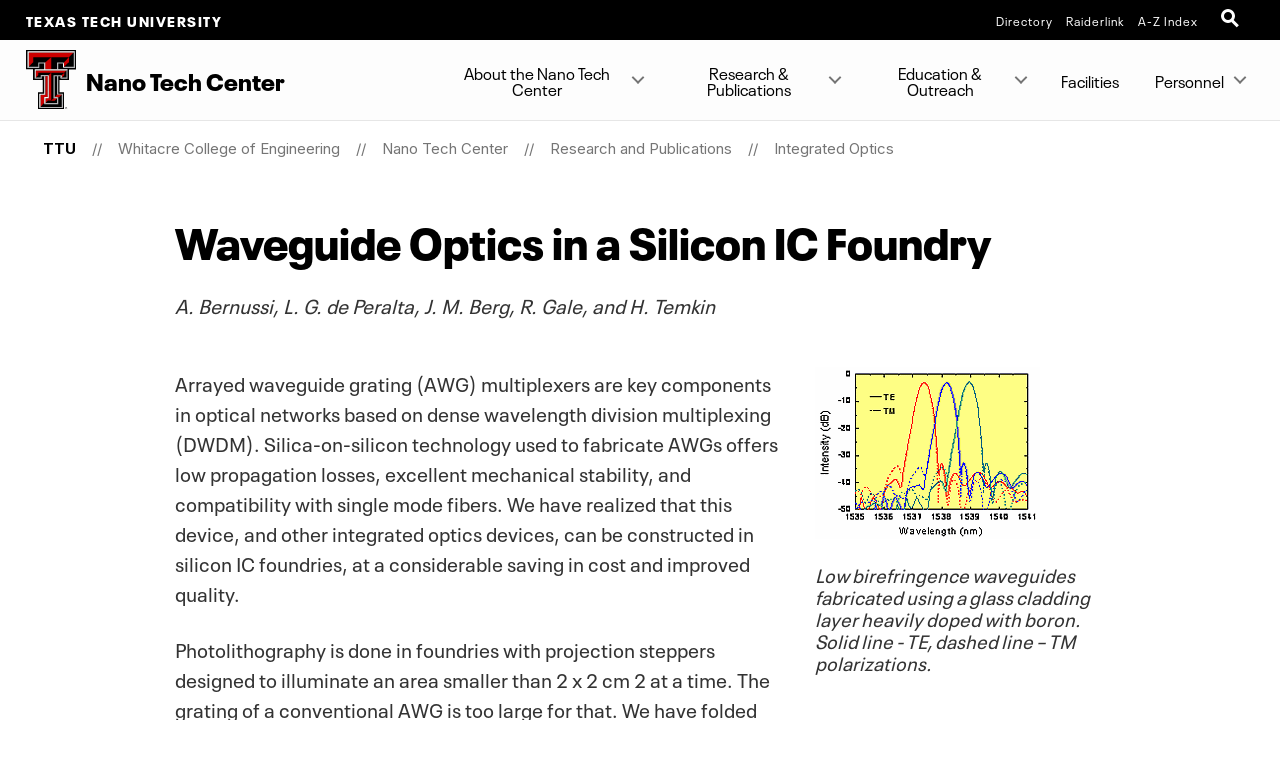

--- FILE ---
content_type: text/html; charset=UTF-8
request_url: https://www.depts.ttu.edu/ntc/researchandpublications/integrated_optics/waveguides.php
body_size: 10880
content:
<!DOCTYPE html>
<html class="ttu no-js" lang="en-us">
<head>
   <meta http-equiv="Content-Type" content="text/html; charset=UTF-8">
   <meta name="viewport" content="width=device-width, initial-scale=1">
   <meta charset="UTF-8">
   <meta http-equiv="X-UA-Compatible" content="IE=edge,chrome=1">
   <meta name="theme-color" content="#cc0000">
   <meta name="apple-mobile-web-app-status-bar-style" content="#cc0000">
   <meta name="apple-mobile-web-app-capable" content="yes">
   <title>Waveguide Optics in a Silicon IC Foundry | Integrated Optics | Research and Publications | Nano Tech Center  | TTU</title>
   <link rel="icon" type="image/png" href="/favicon-96.png" sizes="96x96" />
<link rel="icon" type="image/svg+xml" href="/favicon.svg" />
<link rel="icon" href="/favicon.ico" />
<link rel="apple-touch-icon" sizes="180x180" href="/apple-touch-icon.png" />
<meta name="apple-mobile-web-app-title" content="Texas Tech University" />
<!--link rel="manifest" href="/site.webmanifest" /> For Android. .webmanifest extension needs to be enabled on web servers -->


<script src="/_ttu-template/2017/js/jquery-2.1.1.js"></script>


<link rel="stylesheet" href="/_ttu-template/_global/stylesheets/styles_v2_1_5.min.css" media="all" />

<script src="/_ttu-template/2017/js/modernizr.js"></script>
<script src="/_ttu-template/2017/js/scroll.js"></script>
   <!-- Google Tag Manager -->
<script>(function(w,d,s,l,i){w[l]=w[l]||[];w[l].push({'gtm.start':
new Date().getTime(),event:'gtm.js'});var f=d.getElementsByTagName(s)[0],
j=d.createElement(s),dl=l!='dataLayer'?'&l='+l:'';j.async=true;j.src=
'https://www.googletagmanager.com/gtm.js?id='+i+dl;f.parentNode.insertBefore(j,f);
})(window,document,'script','dataLayer','GTM-N8TWBRS');</script>
<!-- End Google Tag Manager -->
   
   <meta name="Author" content="State of Texas and Texas Tech University">
   <meta name="Keywords" content="Texas Tech University">
   <meta name="Description" content="Texas Tech University">
   
   <script type="text/javascript">
			var page_id="https://www.depts.ttu.edu/ntc/researchandpublications/integrated_optics/waveguides.php";
			
				var site_has_own_hostname="no";
			</script>
   
   
   </head>
<body>
   
   <!-- Main-header Logo Links = = = = = = = = = = = = = = = = = = = = = = = = = -->
   <div class="university--head"><span class="university--head__title"><a href="http://www.ttu.edu/">Texas Tech University</a></span><nav class="university--head__nav">
	<ul>
	<li><a href="http://directory.texastech.edu/" tabindex="2" aria-label="TTU System Online Directory">Directory</a></li>
	<li><a href="http://raiderlink.ttu.edu/" tabindex="3" aria-label="Raiderlink">Raiderlink</a></li>
	<li><a href="http://www.ttu.edu/site/" tabindex="4" aria-label="Site Index">A-Z Index</a></li>
</ul></nav>
<div class="university--head__search"> 
	<!-- <a class="university__button" href="#">Menu<span></span></a>--> 
	<a class="ttu-search-trigger" href="#ttu-search" aria-label="Open Search"><span></span></a>
</div>
      
   </div>
   <!-- Page Header Navigation = = = = = = = = = = = = = = = = = = = = = = = = = -->
   <header class="ttu-main-header" id="nav">
      <div class="logo__lockup"><a class="ttu-logo" href="https://www.depts.ttu.edu/ntc/"><img src="/_ttu-template/2017/img/dbl__T.svg" alt="Texas Tech University Double T" width="5%" height="5%"></a><h1> Nano Tech Center </h1>
      </div><ul class="ttu-header-buttons">
	<li><a class="ttu-nav-trigger" href="#ttu-primary-nav">Menu<span></span></a></li>
	<li><a class="ttu-search-trigger mobile-search" href="#ttu-search">Search<span></span></a></li>
</ul>
      
   </header>
   <main class="ttu-main-content">
      <!-- Breadcrumbs = = = = = = = = = = = = = = = = = = = = = = = -->
      <section class="breadcrumb">
         <ul class="breadcrumbs">
            
            <li class="breadcrumbs-item"><a href="http://www.ttu.edu/" class="text-center icon-home">TTU</a></li>
            <li class="breadcrumbs-item"><a href="http://www.coe.ttu.edu">Whitacre College of Engineering</a></li>
            <li class="breadcrumbs-item"><a href="/ntc/">Nano Tech Center </a></li> 
            <li class="breadcrumbs-item"><a href="/ntc/researchandpublications/">Research and Publications</a></li> 
            <li class="breadcrumbs-item"><a href="/ntc/researchandpublications/integrated_optics/">Integrated Optics</a></li> 
         </ul>
      </section>
      <!-- End Breadcrumbs = = = = = = = = = = = = = = = = = = = = = = = -->
      <!-- Main content = = = = = = = = = = = = = = = = = = = = = = = -->
      <section class="l-main-pagecontent">
         <section class="standard-content">
            <div class="row">
               <div class="large-9 columns large-centered">
                  <h1>Waveguide Optics in a Silicon IC Foundry</h1>
                  
                     
                     <!-- ADD MAIN CONTENT BELOW THIS LINE -->
                     <p><em>A. Bernussi, L. G. de Peralta, J. M. Berg, R. Gale, and H. Temkin </em></p><br><div class="row">
                        <div class="large-8 columns">
                           <p>Arrayed waveguide grating (AWG) multiplexers are key components in optical networks
                              based on dense wavelength division multiplexing (DWDM). Silica-on-silicon technology
                              used to fabricate AWGs offers low propagation losses, excellent mechanical stability,
                              and compatibility with single mode fibers. We have realized that this device, and
                              other integrated optics devices, can be constructed in silicon IC foundries, at a
                              considerable saving in cost and improved quality.
                           </p>
                           <p>Photolithography is done in foundries with projection steppers designed to illuminate
                              an area smaller than 2 x 2 cm 2 at a time. The grating of a conventional AWG is too
                              large for that. We have folded the grating with a reflecting surface resulting in
                              a much smaller device.
                           </p>
                        </div>
                        <div class="large-4 columns end"><img src="/ntc/researchandpublications/integrated_optics/images/waveguides_image_1.gif" alt="Low birefringence waveguides fabricated using a glass cladding layer heavily doped with boron. Solid line - TE, dashed line – TM polarizations." width="225" height="172"><br><br><em>Low birefringence waveguides fabricated using a glass cladding layer heavily doped
                              with boron. Solid line - TE, dashed line – TM polarizations.</em></div>
                     </div>
                     <p>A grating with 330 waveguides readily fits into the area as small as 1.5 x 1. 8 cm
                        2. With this design we have been able to fabricate 40 channels, 100 GHz separation,
                        AWGs with excellent performance. We were also able to modify standard dielectrics
                        used by foundries, by high boron incorporation, to lower the stress and produce waveguides
                        with negligibly low birefringence.
                     </p>
                     <div class="row">
                        <div class="large-8 columns">
                           <p>The folded grating of our device makes it possible for us to approach one of the most
                              difficult problems of AWGs, their temperature sensitivity. This arises from the temperature
                              induced changes in the index of refraction of the glass forming the waveguide. The
                              physical manifestation of the index change is the temperature-induced rotation of
                              the optical field at the grating. Our solution is to replace the reflecting surface
                              folding the grating with an external mirror. The mirror is constructed from materials
                              with different thermal expansion coefficients and its reflecting surface rotates with
                              temperature at the same rate but in the opposite direction, compensating for temperature
                              changes. First prototypes of devices based on this principle indeed show athermal
                              operation. This device does not require temperature control and is very simple to
                              operate. A patent for this idea was filed for us by Texas Tech University in February
                              2004.
                           </p>
                           <p><cite>Research Support: State of Texas TDT, Texas Instruments, Multipass Inc.</cite></p>
                        </div>
                        <div class="large-4 columns end"><img id="picture_wrap_left" src="/ntc/researchandpublications/integrated_optics/images/waveguides_image_2.gif" alt="A prototype of an athermal AWG  based on an external mirror." width="385" height="163"><em>A prototype of an athermal AWG based on an external mirror.</em></div>
                     </div>
                     <!-- ADD MAIN CONTENT ABOVE THIS LINE -->
                  
               </div>
            </div>
         </section>
      </section>
      <!-- End Main Content = = = = = = = = = = = = = = = = = = = = = -->
      <!-- CTA Buttons = = = = = = = = = = = = = = = = = = = = = = = = = -->
      <div class="l-cta-bar">
<div class="c-cta-icons"> <a href="http://www.ttu.edu/about/contact.php" target="_blank"><svg version="1.1" role="img" aria-labelledby="title_phone desc_phone" x="0px" y="0px" viewBox="0 0 485 485" enableBackground="new 0 0 485 485" style="width:100%;height:80px;"><title id="title_phone">Contact Contact TTU</title><desc id="desc_phone">Contact Contact TTU</desc><g class="inner-shape"><path d="M310.3,411H174.7c-14.4,0-26.1-11.7-26.1-26.1V100.2c0-14.4,11.7-26.1,26.1-26.1h135.6c14.4,0,26.1,11.7,26.1,26.1v284.7       C336.5,399.3,324.7,411,310.3,411z M174.7,91c-5.1,0-9.2,4.1-9.2,9.2v284.7c0,5.1,4.1,9.2,9.2,9.2h135.6c5.1,0,9.2-4.1,9.2-9.2       V100.2c0-5.1-4.1-9.2-9.2-9.2H174.7z" /><path d="M321.9,348.6H163.1c-5.7,0-10.3-4.6-10.3-10.3V126.1c0-5.7,4.6-10.3,10.3-10.3h158.9c5.7,0,10.3,4.6,10.3,10.3v212.2       C332.2,344,327.6,348.6,321.9,348.6z M163.1,124.3c-1,0-1.8,0.8-1.8,1.8v212.2c0,1,0.8,1.8,1.8,1.8h158.9c1,0,1.8-0.8,1.8-1.8       V126.1c0-1-0.8-1.8-1.8-1.8H163.1z" /><path d="M242.5,386.2c-8.9,0-16.2-7.2-16.2-16.2s7.2-16.2,16.2-16.2s16.2,7.2,16.2,16.2S251.4,386.2,242.5,386.2z M242.5,360.2       c-5.4,0-9.8,4.4-9.8,9.8s4.4,9.8,9.8,9.8s9.8-4.4,9.8-9.8S247.9,360.2,242.5,360.2z" /><path d="M261.6,105h-38.1c-1.8,0-3.2-1.4-3.2-3.2s1.4-3.2,3.2-3.2h38.1c1.8,0,3.2,1.4,3.2,3.2S263.3,105,261.6,105z" /></g></svg><h4>Contact TTU</h4></a></div>
<div class="c-cta-icons"> <a href="https://www.ttu.edu/now/" target="_blank"><svg version="1.1" role="img" aria-labelledby="title_news desc_news" x="0px" y="0px" viewBox="0 0 485 485" enableBackground="new 0 0 485 485" style="width:100%;height:80px;"><title id="title_news">News for News</title><desc id="desc_news">News for News</desc><g class="inner-shape"><path d="M208.2,205.9H82.5c-4.8,0-8.8-3.9-8.8-8.8c0-4.8,3.9-8.8,8.8-8.8h125.6c4.8,0,8.8,3.9,8.8,8.8       C216.9,201.9,213,205.9,208.2,205.9z" /><path d="M402.5,272H253.8c-4.8,0-8.8-3.9-8.8-8.8v-75.6c0-4.8,3.9-8.8,8.8-8.8h148.7c4.8,0,8.8,3.9,8.8,8.8v75.6       C411.3,268,407.3,272,402.5,272z M262.6,254.4h131.1v-58.1H262.6V254.4z" /><path d="M208.2,264.5H82.5c-4.8,0-8.8-3.9-8.8-8.8s3.9-8.8,8.8-8.8h125.6c4.8,0,8.8,3.9,8.8,8.8S213,264.5,208.2,264.5z" /><path d="M397.7,129.5H86.9c-7.3,0-13.1-5.9-13.1-13.1s5.9-13.1,13.1-13.1h310.8c7.3,0,13.1,5.9,13.1,13.1S404.9,129.5,397.7,129.5z" /><path d="M277.6,381.8h-195c-4.8,0-8.8-3.9-8.8-8.8s3.9-8.8,8.8-8.8h195c4.8,0,8.8,3.9,8.8,8.8S282.4,381.8,277.6,381.8z" /><path d="M401.8,323.1H82.5c-4.8,0-8.8-3.9-8.8-8.8s3.9-8.8,8.8-8.8h319.2c4.8,0,8.8,3.9,8.8,8.8S406.6,323.1,401.8,323.1z" /></g></svg><h4>News</h4></a></div>
<div class="c-cta-icons"> <a href="http://events.ttu.edu/" target="_blank"><svg version="1.1" role="img" aria-labelledby="title_calendar desc_calendar" x="0px" y="0px" viewBox="0 0 485 485" enableBackground="new 0 0 485 485" style="width:100%;height:80px;"><title id="title_calendar">Events</title><desc id="desc_calendar">Events</desc><g class="inner-shape"><path d="M129.3,352.9c0-7.8,0.8-15,2.4-21.8c1.6-6.8,4-13.2,7.2-19.3c3.2-6.1,7.3-12.1,12.1-18c4.9-5.9,10.5-11.8,17-17.7l14.4-13.4       c4-3.5,7.1-6.7,9.5-9.7c2.4-3,4.3-5.9,5.6-8.9c1.3-3,2.2-6.2,2.6-9.7c0.4-3.5,0.6-7.4,0.6-11.9c0-14.5-5.8-21.8-17.3-21.8       c-4.5,0-8,0.9-10.5,2.7c-2.6,1.8-4.5,4.3-5.9,7.4c-1.4,3.1-2.3,6.8-2.7,10.9c-0.4,4.1-0.6,8.5-0.6,13.1h-34.2v-6.7       c0-16.4,4.4-28.9,13.1-37.7s22.6-13.1,41.4-13.1c17.8,0,31.1,4.1,39.7,12.4c8.6,8.3,12.9,20.1,12.9,35.4c0,5.6-0.5,10.9-1.5,15.7       s-2.6,9.5-4.7,14c-2.1,4.5-5,8.8-8.4,13c-3.5,4.2-7.7,8.5-12.6,13l-19.8,18.3c-5.3,4.8-9.4,9.5-12.4,14c-3,4.5-4.9,8.5-5.7,11.8       h66.2v27.8H129.3z" /><path d="M287.1,325c2.6,5.4,7.7,8.1,15.5,8.1c4.3,0,7.7-0.8,10.3-2.2c2.6-1.5,4.5-3.5,5.9-6.1c1.4-2.6,2.3-5.6,2.7-9.1       c0.4-3.5,0.6-7.1,0.6-10.9c0-4-0.3-7.7-0.9-11.3c-0.6-3.5-1.7-6.7-3.3-9.5c-1.7-2.8-4-5-6.9-6.7c-3-1.6-6.9-2.5-11.9-2.5h-11.9       v-23.3h11.7c3.8,0,7-0.8,9.5-2.4c2.6-1.6,4.6-3.6,6.2-6.2c1.6-2.6,2.7-5.5,3.5-8.8c0.7-3.3,1.1-6.8,1.1-10.4       c0-8.4-1.4-14.4-4.2-17.8c-2.8-3.5-7.1-5.2-12.9-5.2c-3.8,0-6.9,0.7-9.3,2.1c-2.4,1.4-4.3,3.4-5.6,5.9c-1.3,2.6-2.2,5.6-2.6,9       c-0.4,3.5-0.6,7.3-0.6,11.4h-32.7c0-17.5,4.4-30.5,13.1-39c8.8-8.5,21.6-12.8,38.4-12.8c16,0,28.5,3.6,37.3,10.9       c8.8,7.3,13.3,18.7,13.3,34.2c0,10.6-2.4,19.2-7.1,25.9c-4.7,6.7-11.3,10.9-19.7,12.8v0.5c11.4,1.8,19.5,6.4,24.2,13.8       c4.7,7.4,7.1,16.6,7.1,27.6c0,5.9-0.7,12.1-2.2,18.3c-1.5,6.3-4.4,12-8.7,17.1c-4.3,5.1-10.2,9.3-17.7,12.4       c-7.5,3.1-17.4,4.7-29.6,4.7c-17,0-29.7-4.6-38.2-13.9c-8.4-9.3-12.6-22.4-12.6-39.4v-0.7H283C283.1,311.8,284.5,319.7,287.1,325z" /><path d="M397.5,94.5h-38.5V81c0-4.6-3.7-8.3-8.3-8.3s-8.3,3.7-8.3,8.3v13.5H133.1V81c0-4.6-3.7-8.3-8.3-8.3s-8.3,3.7-8.3,8.3v13.5       H87c-13.7,0-24.8,11.1-24.8,24.8v267.2c0,13.7,11.1,24.8,24.8,24.8h310.4c13.7,0,24.8-11.1,24.8-24.8V119.3       C422.3,105.6,411.2,94.5,397.5,94.5z M87,386.5v-238h310.4v238H87z" /></g></svg><h4>Events</h4></a></div>
</div>      
      
      <!-- Contact Info = = = = = = = = = = = = = = = = = = = = = = = = = https://www.depts.ttu.edu/ntc/includes/contacts.php-->
      <section class="l-contact">
         <div class="c-contactinfo__container">
            <div class="c-contactinfo__title">
               <h1> Nano Tech Center </h1>
            </div><ul>
   <li>
      <h3>Address</h3>
      
      <address>Texas Tech University | Whitacre College of Engineering</address>
   </li>
   <li>
      <h3>Phone</h3>
      <a href="tel:806.742.3533">806.742.3533</a></li>
   <li>
      <h3>Email</h3>
      <a href="mailto:webmaster.coe@ttu.edu">webmaster.coe@ttu.edu</a></li>
</ul>         </div>
         
      </section>
      
      
      <!-- Footer = = = = = = = = = = = = = = = = = = = = = = = = = -->
      <footer class="l-footer-university">
         <!-- Address / Slogan -->
         <!-- = = = = = = = = == = = = = = -->
         <div class="c-footer-university__slogan"><h2>Texas Tech University</h2>
<ul class="c-footer__address">
	<li> 2500 Broadway Lubbock, Texas 79409</li>
	<li><a href="tel:+18067422011">806-742-2011</a></li>
</ul>
            
            <div class="l-socialbar"><h4>Follow Texas Tech University</h4>
<ul>
	<li><a href="https://www.facebook.com/TexasTechUniversity/"><svg version="1.1" role="img" aria-labelledby="title_facebook desc_facebook" x="0px" y="0px" viewBox="0 0 485 485" enableBackground="new 0 0 485 485" style="width:100%;height:30px;"><title id="title_facebook">Like Texas Tech University on Facebook</title><desc id="desc_facebook">Like Texas Tech University on Facebook</desc><path class="inner-shape" d="M200.8,400H266V242.4h43.8c0,0,4.1-25.4,6.1-53.2h-49.6v-36.3c0-5.4,7.1-12.7,14.2-12.7H316V85h-48.4       c-68.5,0-66.9,53.1-66.9,61v43.4H169v53h31.8L200.8,400L200.8,400z" /></svg></a></li>
	<li><a href="http://www.twitter.com/texastech/"><svg version="1.1" role="img" aria-labelledby="title_twitter desc_twitter" x="0px" y="0px" viewBox="0 0 485 485" enableBackground="new 0 0 485 485" style="width:100%;height:30px;"><title id="title_twitter">Follow Texas Tech University on X (twitter)</title><desc id="desc_twitter">Follow Texas Tech University on X (twitter)</desc><path class="inner-shape" d="M271.8,218.4L386.6,85h-27.2l-99.6,115.8L180.2,85H88.4l120.3,175.1L88.4,400h27.2l105.2-122.3l84,122.3h91.8L271.8,218.4       L271.8,218.4z M234.6,261.7l-12.2-17.4l-97-138.8h41.8l78.3,112l12.2,17.4l101.8,145.6h-41.8L234.6,261.7L234.6,261.7L234.6,261.7z" /></svg></a></li>
	<li><a href="http://www.youtube.com/user/texastech/"><svg version="1.1" role="img" aria-labelledby="title_youtube desc_youtube" x="0px" y="0px" viewBox="0 0 485 485" enableBackground="new 0 0 485 485" style="width:100%;height:30px;"><title id="title_youtube">Subscribe to Texas Tech University on YouTube</title><desc id="desc_youtube">Subscribe to Texas Tech University on YouTube</desc><path class="inner-shape" d="M124.5,347.9c39.1,4.4,78.6,4.4,117.9,4.4c39.4,0,78.9,0,118-4.4c16.5-1.8,30.2-14.2,34.1-31c5.5-23.8,5.5-49.9,5.5-74.5       s0-50.6-5.4-74.4c-3.9-16.8-17.6-29.1-34.1-31c-39.1-4.4-78.6-4.4-117.9-4.4c-39.4,0-78.9,0-118,4.4c-16.5,1.8-30.2,14.2-34,31       c-5.5,23.8-5.6,49.9-5.6,74.5s0,50.6,5.5,74.5C94.3,333.7,108,346.1,124.5,347.9z M201.9,187.2c33.4,17.4,66.5,34.7,100.1,52.2       c-33.5,17.4-66.7,34.6-100.1,51.9L201.9,187.2L201.9,187.2z" /></svg></a></li>
	<li><a href="https://www.instagram.com/texastech/"><svg version="1.1" role="img" aria-labelledby="title_instagram desc_instagram" x="0px" y="0px" viewBox="0 0 485 485" enableBackground="new 0 0 485 485" style="width:100%;height:30px;"><title id="title_instagram">Follow Texas Tech University on Instagram</title><desc id="desc_instagram">Follow Texas Tech University on Instagram</desc><g class="inner-shape"><path d="M320.5,85H164.5C120.7,85,85,120.7,85,164.5v156.1c0,43.8,35.6,79.5,79.5,79.5h156.1c43.8,0,79.4-35.6,79.4-79.5V164.5       C400,120.7,364.3,85,320.5,85z M365.7,320.6c0,24.9-20.3,45.2-45.2,45.2H164.5c-24.9,0-45.2-20.3-45.2-45.2V164.5       c0-24.9,20.3-45.2,45.2-45.2h156.1c24.9,0,45.2,20.3,45.2,45.2V320.6z" /><path d="M326.2,178.2c-10.6,0-19.2-8.6-19.2-19.2c0-10.6,8.6-19.2,19.2-19.2c10.6,0,19.2,8.6,19.2,19.2       C345.4,169.6,336.8,178.2,326.2,178.2L326.2,178.2z" /><path d="M242.5,161.4c-44.7,0-81.1,36.4-81.1,81.1c0,44.7,36.4,81.1,81.1,81.1c44.7,0,81.1-36.4,81.1-81.1       C323.6,197.8,287.2,161.4,242.5,161.4z M242.5,289.4c-25.8,0-46.8-21-46.8-46.8c0-25.8,21-46.8,46.8-46.8       c25.8,0,46.8,21,46.8,46.8C289.3,268.4,268.3,289.4,242.5,289.4z" /></g></svg></a></li>
	<li><a href="http://www.linkedin.com/companies/texas-tech-university"><svg version="1.1" role="img" aria-labelledby="title_linkedin desc_linkedin" x="0px" y="0px" viewBox="0 0 485 485" enableBackground="new 0 0 485 485" style="width:100%;height:30px;"><title id="title_linkedin">Connect with Texas Tech University on LinkedIn</title><desc id="desc_linkedin">Connect with Texas Tech University on LinkedIn</desc><g class="inner-shape"><path d="M89,189.9c0,0,1.5,0,3.9,0h63.6V393H89V189.9z" /><path d="M122.3,162.2h0.4c23.6,0,38.2-15.6,38.2-35.1c-0.4-19.9-14.6-35.1-37.8-35.1C100.1,92,85,107.2,85,127.1       C85,146.6,99.7,162.2,122.3,162.2z" /><path d="M261.4,393V279.6c0-6.1,0.5-12.1,2.2-16.5c4.9-12.1,16-24.7,34.6-24.7c24.4,0,34.2,18.6,34.2,45.9V393H400V276.5       c0-62.4-33.3-91.4-77.7-91.4c-35.9,0-51.9,19.7-60.9,33.5v0.7H261c0.1-0.2,0.3-0.4,0.4-0.7v-28.8h-67.5c0.9,19.1,0,203.1,0,203.1       L261.4,393L261.4,393z" /></g></svg></a></li>
</ul>
               
            </div>
         </div>
<!-- Links --> 

<!--= = = = = = = = = = = = = = -->
<nav class="c-footer-university__links"  data-silktide="ignore" >
	<ul>
		<li><a href="mailto:webmaster@ttu.edu?subject=Contact%20TTU%20-%20http%3A%2F%2Fwww.depts.ttu.edu%2Fntc%2Fresearchandpublications%2Fintegrated_optics%2Fwaveguides.php">Contact Us</a></li>
		<li><a href="https://www.ttu.edu/map/">Campus Map</a></li>
		<li><a href="https://www.texastech.edu/careers/">Jobs @ TTU</a></li>
		<li><a href="https://www.ttu.edu/techalert/">TechAlert</a></li>
		<li><a href="https://www.ttu.edu/policy/">General Policy Information</a></li>
		<li><a href="https://www.ttu.edu/courseinfo/">Public Access to Course Info</a></li>
		<li><a href="https://www.depts.ttu.edu/utilities/EnergyManagement/Energy-Management.php">Energy Management</a></li>
		<li><a href="https://www.ttu.edu/wellbeing/">Mental Health Resources</a></li>
		<li><a href="https://www.depts.ttu.edu/titleix/">Title IX</a></li>
		<li><a href="https://secure.ethicspoint.com/domain/media/en/gui/12414/index.html">Fraud and Misconduct Hotline</a></li>
		<li><a href="https://apps.highered.texas.gov/index.cfm?page=44D8EA89B7EF3E9BBAB50F71E96AAA13">Online Institutional Resumes</a></li>
		<li><a href="https://comptroller.texas.gov/transparency/">Texas Transparency</a></li>
	</ul>
	<ul>
		<li><a href="https://www.texastech.edu/">TTU System</a></li>
		<li><a href="https://www.ttuhsc.edu/">TTU Health Sciences Center</a></li>
		<li><a href="https://elpaso.ttuhsc.edu/">TTUHSC El Paso</a></li>
		<li><a href="https://www.angelo.edu/">Angelo State University</a></li>
		<li><a href="https://www.msutexas.edu/">Midwestern State University</a></li>
		<li><a href="https://www.tsl.texas.gov/trail/" target="_blank" aria-label="Statewide Search (opens in new window)">Statewide Search</a></li>
		<li><a href="https://texas.gov/" target="_blank" aria-label="State of Texas (opens in new window)">State of Texas</a></li>
		<li><a href="https://gov.texas.gov/organization/hsgd" target="_blank" aria-label="Texas Homeland Security (opens in new window)">Texas Homeland Security</a></li>
		<li><a href="https://veterans.portal.texas.gov" target="_blank" aria-label="Texas Veterans Portal (opens in new window)">Texas Veterans Portal</a></li>
		<li><a href="https://txcrews.org/" target="_blank" aria-label="Texas CREWS (opens in new window)">Texas CREWS</a></li>
		<li><a href="https://sao.fraud.texas.gov/" target="_blank" aria-label="SAO Fraud Reporting (opens in new window)">SAO Fraud Reporting</a></li>
		<li><a href="https://www.texastech.edu/ogc/open-records.php" target="_blank" aria-label="Open Records Requests (opens in new window)">Open Records Requests</a></li>
	</ul>
</nav>
         
      </footer>
      <div class="l-footer-copyright"><a href="http://www.ttu.edu/">© 2026            					&nbsp;Texas Tech University</a><a href="https://a.cms.omniupdate.com/10?skin=ttu&amp;account=main&amp;site=ntc&amp;action=de&amp;path=/researchandpublications/integrated_optics/waveguides.pcf" target="_top">Jan 15, 2020</a>&nbsp;
         1:43 PM
      </div>
      
   </main>
   
   <!-- Menu Overlay = = = = = = = = = = = = = = = = = = = = = -->
   <div class="ttu-overlay"></div>
   
   
   <nav class="ttu-nav">
      <ul id="cd-primary-nav" class="ttu-primary-nav is-fixed">
         
         <div class="c-page-header__mobile">
            <label class="c-page-header__title moves-out"> Nano Tech Center </label>
            
         </div>
         
         <li class="has-children "><a href="/ntc/about/index.php">About the Nano Tech Center</a>
            
            <ul class="ttu-secondary-nav is-hidden">
               <div class="c-page-header__mobile">
                  <label class="c-page-header__title moves-out"> Nano Tech Center <br>
                     <span class="title--location">About the Nano Tech Center</span>
                     </label>
                  
               </div>
               <li class="go-back"><a href="#0">Back</a></li>
               
               <li><a href="/ntc/about/history.php">History</a></li>
               <li><a href="/ntc/contact.php">Contact information</a></li>
               <li><a href="/ntc/about/strategic-plan.php">NTC Strategic Plan</a></li>
               <li><a href="https://www.ttu.edu/map/?b=Engineering%20&amp;%20Technology%20Lab">Maps</a></li>
            </ul>
         </li>
         <li class="has-children "><a href="/ntc/researchandpublications/index.php">Research &amp; Publications</a>
            
            <ul class="ttu-secondary-nav is-hidden">
               <div class="c-page-header__mobile">
                  <label class="c-page-header__title moves-out"> Nano Tech Center <br>
                     <span class="title--location">Research &amp; Publications</span>
                     </label>
                  
               </div>
               <li class="go-back"><a href="#0">Back</a></li>
               
               <li class="has-children "><a href="#">Recent Publications &amp; Research</a>
                  
                  <ul class="is-hidden ">
                     <div class="c-page-header__mobile">
                        <label class="c-page-header__title moves-out"> Nano Tech Center <br>
                           <span class="title--location">Research &amp; Publications</span>
                           
                           <br>
                           <span class="title--location">Recent Publications &amp; Research</span>
                           </label>
                        
                     </div>
                     <li class="go-back"><a href="#0">Back</a></li>
                     
                     <li><a href="/ntc/researchandpublications/publications/index.php">Recent Publications</a></li>
                  </ul>
               </li>
               <li class="has-children "><a href="/ntc/researchandpublications/nanophotonics/index.php">Nanophotonics</a>
                  
                  <ul class="is-hidden ">
                     <div class="c-page-header__mobile">
                        <label class="c-page-header__title moves-out"> Nano Tech Center <br>
                           <span class="title--location">Research &amp; Publications</span>
                           
                           <br>
                           <span class="title--location">Nanophotonics</span>
                           </label>
                        
                     </div>
                     <li class="go-back"><a href="#0">Back</a></li>
                     
                     <li><a href="/ntc/researchandpublications/nanophotonics/uv_led.php">Ultraviolet Light Emitting Diodes</a></li>
                     <li><a href="/ntc/researchandpublications/nanophotonics/photodetectors.php">Photodetectors</a></li>
                     <li><a href="/ntc/researchandpublications/nanophotonics/nanowires.php">GaN Nanowires</a></li>
                  </ul>
               </li>
               <li class="has-children "><a href="/ntc/researchandpublications/nanotechnology/index.php">Nanotechnology</a>
                  
                  <ul class="is-hidden ">
                     <div class="c-page-header__mobile">
                        <label class="c-page-header__title moves-out"> Nano Tech Center <br>
                           <span class="title--location">Research &amp; Publications</span>
                           
                           <br>
                           <span class="title--location">Nanotechnology</span>
                           </label>
                        
                     </div>
                     <li class="go-back"><a href="#0">Back</a></li>
                     
                     <li><a href="/ntc/researchandpublications/nanotechnology/engineered_surfaces_and_interfaces.php">Nano-Engineered Surfaces and Interfaces</a></li>
                     <li><a href="/ntc/researchandpublications/nanotechnology/energetic_nanowires.php">Energetic Nanowires</a></li>
                  </ul>
               </li>
               <li class="has-children "><a href="/ntc/researchandpublications/integrated_optics/index.php">Integrated Optics</a>
                  
                  <ul class="is-hidden ">
                     <div class="c-page-header__mobile">
                        <label class="c-page-header__title moves-out"> Nano Tech Center <br>
                           <span class="title--location">Research &amp; Publications</span>
                           
                           <br>
                           <span class="title--location">Integrated Optics</span>
                           </label>
                        
                     </div>
                     <li class="go-back"><a href="#0">Back</a></li>
                     
                     <li><a href="/ntc/researchandpublications/integrated_optics/waveguides.php">Waveguides</a></li>
                     <li><a href="/ntc/researchandpublications/integrated_optics/biosensors.php">Biosensors</a></li>
                     <li><a href="/ntc/researchandpublications/integrated_optics/pulse_shaping.php">Ultrafast Pulses</a></li>
                  </ul>
               </li>
               <li class="has-children "><a href="/ntc/researchandpublications/mems/index.php">MEMS</a>
                  
                  <ul class="is-hidden ">
                     <div class="c-page-header__mobile">
                        <label class="c-page-header__title moves-out"> Nano Tech Center <br>
                           <span class="title--location">Research &amp; Publications</span>
                           
                           <br>
                           <span class="title--location">MEMS</span>
                           </label>
                        
                     </div>
                     <li class="go-back"><a href="#0">Back</a></li>
                     
                     <li><a href="/ntc/researchandpublications/mems/optical_mems.php">Optical MEMS</a></li>
                     <li><a href="/ntc/researchandpublications/mems/led_projection_displays.php">LED Projection Displays</a></li>
                     <li><a href="/ntc/researchandpublications/mems/mems_design.php">MEMS Design</a></li>
                     <li><a class="wmedia" href="/ntc/researchandpublications/mems/videos/SmallTimes.mpg">smallTime - microClock Movie</a></li>
                     <li><a class="pdf" href="/ntc/researchandpublications/mems/pdf/TTU_MEMS_2_06.pdf">MEMS@TTU</a></li>
                  </ul>
               </li>
               <li class="has-children "><a href="/ntc/researchandpublications/advancedcmos/index.php">Advanced CMOS</a>
                  
                  <ul class="is-hidden ">
                     <div class="c-page-header__mobile">
                        <label class="c-page-header__title moves-out"> Nano Tech Center <br>
                           <span class="title--location">Research &amp; Publications</span>
                           
                           <br>
                           <span class="title--location">Advanced CMOS</span>
                           </label>
                        
                     </div>
                     <li class="go-back"><a href="#0">Back</a></li>
                     
                     <li><a href="/ntc/researchandpublications/advancedcmos/ultraclean_silicon_surfaces.php">Ultraclean Silicon Surfaces</a></li>
                  </ul>
               </li>
            </ul>
         </li>
         <li class="has-children "><a href="/ntc/educationandoutreach/index.php">Education &amp; Outreach</a>
            
            <ul class="ttu-secondary-nav is-hidden">
               <div class="c-page-header__mobile">
                  <label class="c-page-header__title moves-out"> Nano Tech Center <br>
                     <span class="title--location">Education &amp; Outreach</span>
                     </label>
                  
               </div>
               <li class="go-back"><a href="#0">Back</a></li>
               
               <li><a href="/ntc/educationandoutreach/silicon_processing.php">Si Processing Classes</a></li>
               <li><a href="http://www.depts.ttu.edu/ece/research/pspe">Program for Semiconductor Engineering</a></li>
               <li><a href="/ntc/educationandoutreach/outreach.php">Outreach</a></li>
            </ul>
         </li>
         <li><a href="/ntc/facilities/index.php">Facilities</a></li>
         <li class="has-children "><a href="/ntc/personnel/index.php">Personnel</a>
            
            <ul class="ttu-secondary-nav is-hidden">
               <div class="c-page-header__mobile">
                  <label class="c-page-header__title moves-out"> Nano Tech Center <br>
                     <span class="title--location">Personnel</span>
                     </label>
                  
               </div>
               <li class="go-back"><a href="#0">Back</a></li>
               
               <li><a href="/ntc/personnel/personnel.php">Personnel</a></li>
               <li><a href="/ntc/personnel/alumni.php">Alumni</a></li>
            </ul>
         </li>
         <div class="l-ttunav is-hidden"><label class="c-page-header__title">Additional Resources</label>
            <a href="http://www.ttu.edu/" alt="TTU Home" title="TTU Home">TTU Home</a><ul>
	<li><a href="http://directory.texastech.edu/" tabindex="2" aria-label="TTU System Online Directory">Directory</a></li>
	<li><a href="http://raiderlink.ttu.edu/" tabindex="3" aria-label="Raiderlink">Raiderlink</a></li>
	<li><a href="http://www.ttu.edu/site/" tabindex="4" aria-label="Site Index">A-Z Index</a></li>
</ul></div>
      </ul>
      
   </nav>
   

   <!-- TTU Search -->
<!--
<div id="ttu-search" class="ttu-search">
	<form action="https://www.ttu.edu/search/" method="get">
		<input type="search" placeholder="Search..." name="query" aria-label="Search TTU Site" />
	</form>
</div>
 -->
<!-- TTU Google Search -->
<div id="ttu-search" class="ttu-search">
<script async src="https://cse.google.com/cse.js?cx=005616944757946716054:pp7cfxslkbm">
</script>
<div class="gcse-searchbox-only"></div>
</div>
<script src="/_ttu-template/2017/js/classie.js"></script> 
<script src="/_ttu-template/2017/js/main.js"></script> 
<script src="/_ttu-template/2017/js/stickykit.js"></script> 
<script>
    $("#nav").stick_in_parent({
        bottoming: false
    });
    </script> 
   
   
</body>
</html>

--- FILE ---
content_type: image/svg+xml
request_url: https://www.depts.ttu.edu/_ttu-template/2017/img/icons/svg/pdf.svg
body_size: 2390
content:
<?xml version="1.0" encoding="utf-8"?>
<!-- Generator: Adobe Illustrator 20.1.0, SVG Export Plug-In . SVG Version: 6.00 Build 0)  -->
<svg version="1.1" id="Layer_1" xmlns="http://www.w3.org/2000/svg" xmlns:xlink="http://www.w3.org/1999/xlink" x="0px" y="0px"
	 viewBox="0 0 485 485" style="enable-background:new 0 0 485 485;" xml:space="preserve">
<title>Artboard 1</title>
<path d="M87.5,408c-6.9,0-11.9-2.8-14.9-8.4c-2.8-5.3-3.4-12.6-1.7-20.2c2-9,7-17.1,15.7-25.7c10.9-10.6,27.1-21.5,45.6-30.5
	c9.4-4.6,20.6-9.2,32.6-13.7c13.8-21.5,33.7-55.6,47.9-93c1.7-4.4,3.2-8.8,4.7-13.2c-3.8-8.6-6.9-17.5-9.4-26.6
	c-3.5-11.8-5.9-23.8-7.2-36c-1-10-0.8-20,0.6-29.9c1.3-9.6,3.4-16.3,6.7-21.2c3.3-4.8,8-8.5,13.5-10.4c2.3-0.9,4.7-1.4,7.1-1.6
	l0.6-0.1l0.4-0.1c3.1-0.6,6.2-0.5,9.2,0.4c3.1,1.1,6,2.5,8.8,4.2l0.6,0.3c12.1,5.6,11,15.9,9.2,31.4c-0.2,2.1-0.5,4.4-0.8,7
	c-2,18.9-7.8,49.6-17.9,81.4c0.8,1.7,1.8,3.5,2.7,5.3c7.6,14.3,18.6,30.7,31.8,47.4c6.3,8,13.6,16.5,21.1,25
	c11.7-0.9,23.4-0.8,35.1,0.1c11.5,0.9,22.8,2.7,34,5.4c12,2.9,20.7,6.3,28.1,11c9.3,5.8,16.5,13.6,20.2,21.9
	c4.2,9.3,4.4,19.9,0.4,28.2c-3.5,7.4-10.3,12.9-19.6,15.9c-8.6,2.8-17.8,2.8-26.3,0c-8.5-2.5-18.6-7.9-29.8-15.9
	s-21.9-17.1-34.5-29.6c-5.1-5.1-10.4-10.5-15.6-16.2c-8.3,0.9-17.7,2.4-29.8,4.6c-17.1,3-34,6.9-50.6,11.8c-9.5,2.8-19,5.8-28,9
	c-1.3,1.9-2.5,3.7-3.6,5.4c-17.7,26.1-34.9,46.7-49.9,59.4c-11.2,9.5-21.6,14.9-31.7,16.7C91.1,407.8,89.3,408,87.5,408z
	 M143.8,339.9l-2.8,1.4c-22.4,10.9-34.9,21.5-40.4,26.8c-7.6,7.4-9.4,12.3-10.2,15.8c-0.3,1.3-0.5,2.6-0.5,3.9
	c2.8-0.5,10-2.2,21.6-12.1C118.8,369.5,129.7,358.6,143.8,339.9L143.8,339.9z M312.7,299.2c1.2,1.2,2.3,2.3,3.5,3.5
	c11.8,11.7,21.6,20.2,31.9,27.5c9.4,6.6,17.6,11.1,24,13c4.7,1.6,9.8,1.6,14.5,0.1c2.7-0.9,6.2-2.5,7.6-5.4c1.2-2.5,1.4-7-0.6-11.5
	c-2.1-4.7-6.6-9.4-12.5-13.1c-5.5-3.5-12.3-6.1-22.1-8.5c-10.2-2.4-20.5-4-30.9-4.9C322.9,299.5,317.8,299.3,312.7,299.2
	L312.7,299.2z M230,227.4c-10.6,27-23.8,52.1-35.6,72.1c2-0.6,4-1.2,5.9-1.8c17.3-5.1,34.9-9.2,52.6-12.3c6.4-1.2,12.1-2.1,17.4-2.9
	c-4.5-5.2-8.7-10.4-12.6-15.3C247.6,254.6,238.4,241.3,230,227.4z M233.6,97l-0.3,0.1l-1,0.2h-0.1l-1.2,0.1c-0.8,0-1.5,0.2-2.3,0.5
	h-0.1c-1.6,0.5-2.9,1.5-3.9,2.8c-1,1.5-2.5,5-3.5,12.8c-1.1,8.4-1.3,16.9-0.5,25.4c1.2,10.7,3.3,21.4,6.4,31.7
	c4.4-17.1,7.7-34.5,9.8-52c0.3-2.6,0.6-5,0.8-7.2c0.5-4.5,1-9.2,1.1-11.6l-1-0.6C236.4,98.4,235,97.7,233.6,97z"/>
</svg>
